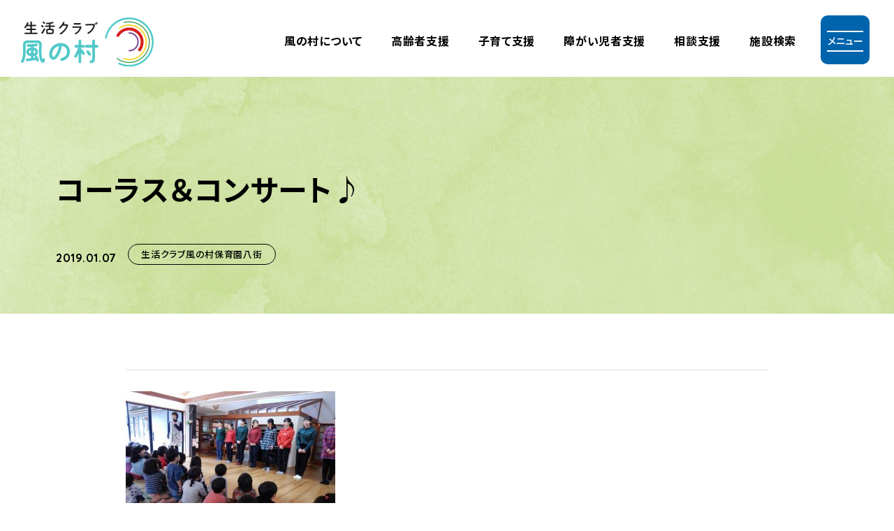

--- FILE ---
content_type: text/html; charset=UTF-8
request_url: https://kazenomura.jp/blog/%E3%82%B3%E3%83%BC%E3%83%A9%E3%82%B9%EF%BC%86%E3%82%B3%E3%83%B3%E3%82%B5%E3%83%BC%E3%83%88%E2%99%AA/
body_size: 27920
content:
<!DOCTYPE html>
<html lang="ja">
<head>
<meta charset="UTF-8">
<!-- Google Tag Manager -->
  <script>(function(w,d,s,l,i){w[l]=w[l]||[];w[l].push({'gtm.start':
  new Date().getTime(),event:'gtm.js'});var f=d.getElementsByTagName(s)[0],
  j=d.createElement(s),dl=l!='dataLayer'?'&l='+l:'';j.async=true;j.src=
  'https://www.googletagmanager.com/gtm.js?id='+i+dl;f.parentNode.insertBefore(j,f);
  })(window,document,'script','dataLayer','GTM-MF764KH');</script>
<!-- End Google Tag Manager -->
    <title>コーラス＆コンサート♪｜生活クラブ風の村【社会福祉法人生活クラブ】</title>
        <meta name="description" content="生活クラブ風の村の事業所だよりです。">
    <meta name="keywords" content="保育園,児童養護,高齢者,子育て,障がい児,障がい者,相談,千葉県,福祉支援,社会福祉法人,生活クラブ,風の村">
  <link rel="shortcut icon" href="/corporate/wp-content/themes/corporate_renewal/img/common/favicon.ico" type="image/vnd.microsoft.ico">
  <link rel="icon" href="/corporate/wp-content/themes/corporate_renewal/img/common/favicon.ico" type="image/vnd.microsoft.icon">
  <link rel="apple-touch-icon" href="/corporate/wp-content/themes/corporate_renewal/img/common/apple-touch-icon.png">
  <meta http-equiv="X-UA-Compatible" content="ie=edge">
  <meta name="format-detection" content="telephone=no">
  <meta name="viewport" content="width=device-width, initial-scale=1.0">
  <meta name="apple-mobile-web-app-capable" content="yes">
  <meta name="apple-mobile-web-app-status-bar-style" content="default">
    <meta property="og:type" content="article">
      <meta property="og:title" content="コーラス＆コンサート♪｜生活クラブ風の村【社会福祉法人生活クラブ】">
      <meta property="og:url" content="https://kazenomura.jp/blog/%e3%82%b3%e3%83%bc%e3%83%a9%e3%82%b9%ef%bc%86%e3%82%b3%e3%83%b3%e3%82%b5%e3%83%bc%e3%83%88%e2%99%aa/">
    <meta property="og:image" content="https://kazenomura.jp/corporate/wp-content/themes/corporate_renewal/img/common/ogp.png">
  <meta property="og:site_name" content="生活クラブ風の村【社会福祉法人生活クラブ】">
    <meta property="og:description" content="生活クラブ風の村の事業所だよりです。">
    <meta property="og:locale" content="ja_JP">
    <meta name="twitter:url" content="https://kazenomura.jp/blog/%e3%82%b3%e3%83%bc%e3%83%a9%e3%82%b9%ef%bc%86%e3%82%b3%e3%83%b3%e3%82%b5%e3%83%bc%e3%83%88%e2%99%aa/" />
    <meta name="twitter:card" content="summary_large_image">
    <meta name="twitter:title" content="コーラス＆コンサート♪｜生活クラブ風の村【社会福祉法人生活クラブ】">
      <meta name="twitter:description" content="生活クラブ風の村の事業所だよりです。">
    <meta name="twitter:image" content="https://kazenomura.jp/corporate/wp-content/themes/corporate_renewal/img/common/ogp.png">
  <link rel="stylesheet" href="/corporate/wp-content/themes/corporate_renewal/css/common/foundation.css?230403">
  <link rel="stylesheet" href="/corporate/wp-content/themes/corporate_renewal/css/common/object.css?240603">
  <link rel="stylesheet" href="/corporate/wp-content/themes/corporate_renewal/css/common/project.css?250311">
  <link rel="stylesheet" href="/corporate/wp-content/themes/corporate_renewal/css/common/slick.css">
  <link rel="stylesheet" href="/corporate/wp-content/themes/corporate_renewal/css/common/slick-theme.css">
        
  <!--google font-->
  <link rel="preconnect" href="https://fonts.googleapis.com">
  <link rel="preconnect" href="https://fonts.gstatic.com" crossorigin>
  <link href="https://fonts.googleapis.com/css2?family=Noto+Sans+JP:wght@500;700&family=Quicksand:wght@700&display=swap" rel="stylesheet">
</head>

<body>
<!-- Google Tag Manager (noscript) -->
<noscript><iframe src="https://www.googletagmanager.com/ns.html?id=GTM-MF764KH"
height="0" width="0" style="display:none;visibility:hidden"></iframe></noscript>
<!-- End Google Tag Manager (noscript) -->
<header class="p-header  " role="banner">
  <div class="p-header_wrapper">
        <div class="p-header_top">
      <a href="/"><img class="p-header_logo_img" src="/corporate/wp-content/themes/corporate_renewal/img/common/p-logo.svg" alt="生活クラブ風の村"></a>
    </div>
        <button class="p-header_btn js-btn">
      <span></span>
      <span></span>
      <span class="p-header_btn_txt js-header_btn_txt">メニュー</span>
    </button>
    <nav id="menu" class="p-header_nav" role="navigation">
      <ul class="p-header_list_wrapper">
          <li class="p-header_list"><a href="/company/" class="p-header_list_link c-hover_border_left_to_right">風の村について</a></li>
          <li class="p-header_list"><a href="/aged/" class="p-header_list_link c-hover_border_left_to_right">⾼齢者⽀援</a></li>
          <li class="p-header_list"><a href="/children/" class="p-header_list_link c-hover_border_left_to_right">⼦育て⽀援</a></li>
          <li class="p-header_list"><a href="/retardates/" class="p-header_list_link c-hover_border_left_to_right">障がい児者⽀援</a></li>
          <li class="p-header_list"><a href="/other/" class="p-header_list_link c-hover_border_left_to_right">相談支援</a></li>
          <li class="p-header_list"><a href="/facility_search/" class="p-header_list_link c-hover_border_left_to_right">施設検索</a></li>
          <!-- <li class="p-header_list is-logo"><a href="https://www.nippon-foundation.or.jp/" target="_blank" class="p-header_list_link_logo c-hover_opacity"><img class="p-header_logo_zaidan" src="/corporate/wp-content/themes/corporate_renewal/img/common/p-logo_nippon_foundation.svg" alt="日本財団"></a>
          </li> -->
          <li>
            <div class="js-nav p-header_nav_open">
              <div class="c-wrapper_middle">
                <a href="/"><img class="p-header_nav_open_logo" src="/corporate/wp-content/themes/corporate_renewal/img/common/p-logo.svg" alt="生活クラブ風の村"></a>
                <ul class="p-header_list_open_wrapper">
                  <li class="p-header_list_open">
                    <ul>
                      <li class="is-border_blue">
                        <a href="/" class="c-hover_border_left_to_right p-header_list_open_link">トップページ</a>
                      </li>
                    </ul>  
                  </li>
                  <li class="p-header_list_open">
                    <ul>
                      <li><a href="/aged/" class="c-hover_border_left_to_right  p-header_list_open_link">高齢者支援</a></li>
                      <li><a href="/children/" class="c-hover_border_left_to_right  p-header_list_open_link">子育て支援</a></li>
                      <li><a href="/retardates/" class="c-hover_border_left_to_right  p-header_list_open_link">障がい児者支援</a></li>
                      <li class="is-border_blue"><a href="/other/" class="c-hover_border_left_to_right  p-header_list_open_link">相談支援</a></li>
                    </ul>
                  </li>
                  <li class="p-header_list_open">
                    <ul>
                      <li><a href="/facility_search/" class="c-hover_border_left_to_right  p-header_list_open_link">施設検索</a></li>
                      <li><a href="/company/" class="c-hover_border_left_to_right  p-header_list_open_link">風の村について</a></li>
                      <li><a href="/news/" class="c-hover_border_left_to_right  p-header_list_open_link">お知らせ</a></li>
                      <li class="is-border_blue"><a href="/system/" class="c-hover_border_left_to_right  p-header_list_open_link">ソーシャルアクション</a></li>
                    </ul>
                  </li>
                  <li class="p-header_list_open">
                    <ul>
                      <li><a href="/seasonal_story/" class="c-hover_border_left_to_right p-header_list_open_link is-block"><span>インタビューコンテンツ</span><br>⽣活クラブ⾵の村の   Seasonal story</a></li>
                      <li class="is-border_blue is-information"><a href="/infomationdisclosure/" class="c-hover_border_left_to_right  p-header_list_open_link">情報公開</a></li>
                    </ul>
                  </li>
                </ul>
                <div class="p-header_bottom_wrapper">
                  <div class="p-header_bottom">
                    <a href="/documentrequest/" class="c-btn_middle_blue c-arrow_white">資料請求</a>
                    <a href="/contactus/" class="c-btn_middle_blue c-arrow_white">お問い合わせ</a>
                  </div>
                  <div class="p-header_bottom p-header_bottom_bnr_wrapper">
                    <a class="p-header_bottom_bnr c-hover_opacity" href="/recruit/" target="_blank">
                      <img class="js-img_switch" src="/corporate/wp-content/themes/corporate_renewal/img/common/p-footer_recruit_bnr_pc.png" alt="採⽤サイトはこちら">
                    </a>
                    <a class="p-header_bottom_bnr c-hover_opacity" target="_blank" href="https://www.youtube.com/channel/UCAt_t_9yFK_-hFN1xROlzPA">
                      <img class="js-img_switch" src="/corporate/wp-content/themes/corporate_renewal/img/common/p-footer_youtube_bnr_pc.png" alt="公式Youtube新しいタブで開きます">
                    </a>
                  </div>
                </div>
              </div>
            </div>
          </li>
      </ul>

    </nav>
  </div>
</header>
<main id="article_blog" role="main">
<section class="p-article_kv is-blog">
	<div class="p-article_kv_wrapper c-wrapper_middle">
		<h1 class="p-article_kv_ttl is-blog">コーラス＆コンサート♪</h1>
		<div class="p-article_kv_flex">
			<span class="p-article_kv_time is-blog">2019.01.07</span>
			<div class="p-article_kv_cat_wrapper">
													<a class="p-article_kv_cat is-blog c-hover_opacity" href="https://kazenomura.jp/?post_type=facility&p=204">
				生活クラブ風の村保育園八街				</a>
						</div>
		</div>
	</div>
</section>

<div class="p-article_area js-article is-blog js-fix_target"> 
	<div class="p-article_area_wrapper is-blog">
		
<p><a href="https://kazenomura.jp/corporate/wp-content/uploads/2018/12/DSCN2395.jpg"><img loading="lazy" decoding="async" class="alignnone size-medium wp-image-10939" src="https://kazenomura.jp/corporate/wp-content/uploads/2018/12/DSCN2395-300x225.jpg" alt="" width="300" height="225" srcset="https://kazenomura.jp/corporate/wp-content/uploads/2018/12/DSCN2395-300x225.jpg 300w, https://kazenomura.jp/corporate/wp-content/uploads/2018/12/DSCN2395-768x576.jpg 768w, https://kazenomura.jp/corporate/wp-content/uploads/2018/12/DSCN2395-1024x768.jpg 1024w, https://kazenomura.jp/corporate/wp-content/uploads/2018/12/DSCN2395-220x165.jpg 220w, https://kazenomura.jp/corporate/wp-content/uploads/2018/12/DSCN2395-350x263.jpg 350w, https://kazenomura.jp/corporate/wp-content/uploads/2018/12/DSCN2395-1000x750.jpg 1000w" sizes="auto, (max-width: 300px) 100vw, 300px" /></a></p>
<p>１２月２６日、千葉敬愛短期大学から学生さん１１名がコンサートを行いに来てくれました！</p>

<p>～　絵本「ハルのふえ」　～</p>
<p><a href="https://kazenomura.jp/corporate/wp-content/uploads/2018/12/DSCN2397.jpg"><img loading="lazy" decoding="async" class="alignnone size-medium wp-image-10940" src="https://kazenomura.jp/corporate/wp-content/uploads/2018/12/DSCN2397-300x225.jpg" alt="" width="300" height="225" srcset="https://kazenomura.jp/corporate/wp-content/uploads/2018/12/DSCN2397-300x225.jpg 300w, https://kazenomura.jp/corporate/wp-content/uploads/2018/12/DSCN2397-768x576.jpg 768w, https://kazenomura.jp/corporate/wp-content/uploads/2018/12/DSCN2397-1024x768.jpg 1024w, https://kazenomura.jp/corporate/wp-content/uploads/2018/12/DSCN2397-220x165.jpg 220w, https://kazenomura.jp/corporate/wp-content/uploads/2018/12/DSCN2397-350x263.jpg 350w, https://kazenomura.jp/corporate/wp-content/uploads/2018/12/DSCN2397-1000x750.jpg 1000w" sizes="auto, (max-width: 300px) 100vw, 300px" /></a></p>
<p>まずは絵本の読み聞かせをしてくれました。お話のなかにはラッパや草笛、クラリネットなど色々な楽器が出てきます。</p>
<p>子どもたちは「ラッパだ！」「この楽器知ってるよ」と、嬉しそうに話していました。</p>

<p>～　トロンボーン＆ホルン　「森のくまさん」　～　　　　　　～　三線　「てぃんさぐぬ花」　沖縄民謡　～</p>
<p><a href="https://kazenomura.jp/corporate/wp-content/uploads/2018/12/DSCN2400.jpg"><img loading="lazy" decoding="async" class="alignnone size-medium wp-image-10941" src="https://kazenomura.jp/corporate/wp-content/uploads/2018/12/DSCN2400-300x225.jpg" alt="" width="300" height="225" srcset="https://kazenomura.jp/corporate/wp-content/uploads/2018/12/DSCN2400-300x225.jpg 300w, https://kazenomura.jp/corporate/wp-content/uploads/2018/12/DSCN2400-768x576.jpg 768w, https://kazenomura.jp/corporate/wp-content/uploads/2018/12/DSCN2400-1024x768.jpg 1024w, https://kazenomura.jp/corporate/wp-content/uploads/2018/12/DSCN2400-220x165.jpg 220w, https://kazenomura.jp/corporate/wp-content/uploads/2018/12/DSCN2400-350x263.jpg 350w, https://kazenomura.jp/corporate/wp-content/uploads/2018/12/DSCN2400-1000x750.jpg 1000w" sizes="auto, (max-width: 300px) 100vw, 300px" /></a>　　　　　　　　　　　　<a href="https://kazenomura.jp/corporate/wp-content/uploads/2018/12/DSCN2404.jpg"><img loading="lazy" decoding="async" class="alignnone size-medium wp-image-10954" src="https://kazenomura.jp/corporate/wp-content/uploads/2018/12/DSCN2404-300x225.jpg" alt="" width="300" height="225" srcset="https://kazenomura.jp/corporate/wp-content/uploads/2018/12/DSCN2404-300x225.jpg 300w, https://kazenomura.jp/corporate/wp-content/uploads/2018/12/DSCN2404-768x576.jpg 768w, https://kazenomura.jp/corporate/wp-content/uploads/2018/12/DSCN2404-1024x768.jpg 1024w, https://kazenomura.jp/corporate/wp-content/uploads/2018/12/DSCN2404-220x165.jpg 220w, https://kazenomura.jp/corporate/wp-content/uploads/2018/12/DSCN2404-350x263.jpg 350w, https://kazenomura.jp/corporate/wp-content/uploads/2018/12/DSCN2404-1000x750.jpg 1000w" sizes="auto, (max-width: 300px) 100vw, 300px" /></a></p>
<p>学生さんによる楽器演奏もありました！知っている曲は演奏に合わせて一緒に歌っている子もたくさんいましたよ♪</p>
<p>絵本に出てきたクラリネットによる演奏や、三線による素敵な歌声との演奏など本物の楽器に釘付けな子どもたちでした。</p>

<p>～　「ドレミの歌」　「世界中の子どもたち」　～</p>
<p><a href="https://kazenomura.jp/corporate/wp-content/uploads/2018/12/DSCN2410.jpg"><img loading="lazy" decoding="async" class="alignnone size-medium wp-image-10965" src="https://kazenomura.jp/corporate/wp-content/uploads/2018/12/DSCN2410-300x225.jpg" alt="" width="300" height="225" srcset="https://kazenomura.jp/corporate/wp-content/uploads/2018/12/DSCN2410-300x225.jpg 300w, https://kazenomura.jp/corporate/wp-content/uploads/2018/12/DSCN2410-768x576.jpg 768w, https://kazenomura.jp/corporate/wp-content/uploads/2018/12/DSCN2410-1024x768.jpg 1024w, https://kazenomura.jp/corporate/wp-content/uploads/2018/12/DSCN2410-220x165.jpg 220w, https://kazenomura.jp/corporate/wp-content/uploads/2018/12/DSCN2410-350x263.jpg 350w, https://kazenomura.jp/corporate/wp-content/uploads/2018/12/DSCN2410-1000x750.jpg 1000w" sizes="auto, (max-width: 300px) 100vw, 300px" /></a>　　　　<a href="https://kazenomura.jp/corporate/wp-content/uploads/2018/12/DSCN2407.jpg"><img loading="lazy" decoding="async" class="alignnone size-medium wp-image-10966" src="https://kazenomura.jp/corporate/wp-content/uploads/2018/12/DSCN2407-300x225.jpg" alt="" width="300" height="225" srcset="https://kazenomura.jp/corporate/wp-content/uploads/2018/12/DSCN2407-300x225.jpg 300w, https://kazenomura.jp/corporate/wp-content/uploads/2018/12/DSCN2407-768x576.jpg 768w, https://kazenomura.jp/corporate/wp-content/uploads/2018/12/DSCN2407-1024x768.jpg 1024w, https://kazenomura.jp/corporate/wp-content/uploads/2018/12/DSCN2407-220x165.jpg 220w, https://kazenomura.jp/corporate/wp-content/uploads/2018/12/DSCN2407-350x263.jpg 350w, https://kazenomura.jp/corporate/wp-content/uploads/2018/12/DSCN2407-1000x750.jpg 1000w" sizes="auto, (max-width: 300px) 100vw, 300px" /></a></p>
<p>最後はみんなで合唱♪</p>
<p>学生さんたちに振り付けや手話を教えてもらいながらノリノリで歌っていました。</p>
<p>色々な音楽や音に触れた１日となりました。</p>

<p>～　職員による劇　「さるかにがっせん」　～</p>
<p><a href="https://kazenomura.jp/corporate/wp-content/uploads/2018/12/DSCN2440.jpg"><img loading="lazy" decoding="async" class="alignnone size-medium wp-image-10969" src="https://kazenomura.jp/corporate/wp-content/uploads/2018/12/DSCN2440-300x225.jpg" alt="" width="300" height="225" srcset="https://kazenomura.jp/corporate/wp-content/uploads/2018/12/DSCN2440-300x225.jpg 300w, https://kazenomura.jp/corporate/wp-content/uploads/2018/12/DSCN2440-768x576.jpg 768w, https://kazenomura.jp/corporate/wp-content/uploads/2018/12/DSCN2440-1024x768.jpg 1024w, https://kazenomura.jp/corporate/wp-content/uploads/2018/12/DSCN2440-220x165.jpg 220w, https://kazenomura.jp/corporate/wp-content/uploads/2018/12/DSCN2440-350x263.jpg 350w, https://kazenomura.jp/corporate/wp-content/uploads/2018/12/DSCN2440-1000x750.jpg 1000w" sizes="auto, (max-width: 300px) 100vw, 300px" /></a>　　　　　<a href="https://kazenomura.jp/corporate/wp-content/uploads/2018/12/DSCN2427.jpg"><img loading="lazy" decoding="async" class="alignnone size-medium wp-image-10968" src="https://kazenomura.jp/corporate/wp-content/uploads/2018/12/DSCN2427-300x225.jpg" alt="" width="300" height="225" srcset="https://kazenomura.jp/corporate/wp-content/uploads/2018/12/DSCN2427-300x225.jpg 300w, https://kazenomura.jp/corporate/wp-content/uploads/2018/12/DSCN2427-768x576.jpg 768w, https://kazenomura.jp/corporate/wp-content/uploads/2018/12/DSCN2427-1024x768.jpg 1024w, https://kazenomura.jp/corporate/wp-content/uploads/2018/12/DSCN2427-220x165.jpg 220w, https://kazenomura.jp/corporate/wp-content/uploads/2018/12/DSCN2427-350x263.jpg 350w, https://kazenomura.jp/corporate/wp-content/uploads/2018/12/DSCN2427-1000x750.jpg 1000w" sizes="auto, (max-width: 300px) 100vw, 300px" /></a></p>
<p>コンサート後は職員による劇の発表を行いました。</p>
<p>「タネが大きくなった！」「木に登ってるー！」と様々な仕掛けに驚いていた子どもたち！</p>
<p><a href="https://kazenomura.jp/corporate/wp-content/uploads/2018/12/DSCN2470.jpg"><img loading="lazy" decoding="async" class="alignnone size-medium wp-image-10970" src="https://kazenomura.jp/corporate/wp-content/uploads/2018/12/DSCN2470-300x225.jpg" alt="" width="300" height="225" srcset="https://kazenomura.jp/corporate/wp-content/uploads/2018/12/DSCN2470-300x225.jpg 300w, https://kazenomura.jp/corporate/wp-content/uploads/2018/12/DSCN2470-768x576.jpg 768w, https://kazenomura.jp/corporate/wp-content/uploads/2018/12/DSCN2470-1024x768.jpg 1024w, https://kazenomura.jp/corporate/wp-content/uploads/2018/12/DSCN2470-220x165.jpg 220w, https://kazenomura.jp/corporate/wp-content/uploads/2018/12/DSCN2470-350x263.jpg 350w, https://kazenomura.jp/corporate/wp-content/uploads/2018/12/DSCN2470-1000x750.jpg 1000w" sizes="auto, (max-width: 300px) 100vw, 300px" /></a>　　　<a href="https://kazenomura.jp/corporate/wp-content/uploads/2018/12/DSCN2489.jpg"><img loading="lazy" decoding="async" class="alignnone size-medium wp-image-10975" src="https://kazenomura.jp/corporate/wp-content/uploads/2018/12/DSCN2489-300x225.jpg" alt="" width="300" height="225" srcset="https://kazenomura.jp/corporate/wp-content/uploads/2018/12/DSCN2489-300x225.jpg 300w, https://kazenomura.jp/corporate/wp-content/uploads/2018/12/DSCN2489-768x576.jpg 768w, https://kazenomura.jp/corporate/wp-content/uploads/2018/12/DSCN2489-1024x768.jpg 1024w, https://kazenomura.jp/corporate/wp-content/uploads/2018/12/DSCN2489-220x165.jpg 220w, https://kazenomura.jp/corporate/wp-content/uploads/2018/12/DSCN2489-350x263.jpg 350w, https://kazenomura.jp/corporate/wp-content/uploads/2018/12/DSCN2489-1000x750.jpg 1000w" sizes="auto, (max-width: 300px) 100vw, 300px" /></a></p>
<p>終わったあとは「おもしろかった～！」の声がたくさん聞こえてきました！</p>
<p>楽しんでもらえたようで良かったです♪</p>





		<div class ="layout">
			
<div class="layout_area area_">
</div><!-- //.layout_area -->
		</div>
		<div class="p-article_paging">
					<div class='p-article_paging_prev p-article_paging_side'><a href='https://kazenomura.jp/blog/%e3%82%8f%e3%81%8b%e3%81%a3%e3%81%a6%e3%82%8b%e3%82%93%e3%81%a0%e3%81%91%e3%81%a9%e3%81%ad%ef%bc%81/'>前の記事</a></div><div class='p-article_paging_next p-article_paging_side'><a href='https://kazenomura.jp/blog/12%e6%9c%88%e3%81%8a%e3%81%9f%e3%81%ae%e3%81%97%e3%81%bf%e4%bc%9a%e2%98%86/'>次の記事</a></div>				</div>
		<div class="p-article_paging_back is-blog"><a class="c-btn_large_blue  c-arrow_white" href='https://kazenomura.jp//blog'>事業所だより一覧</a></div>
	</div>
</div>








  <div class="p-bnr">
	<div class="p-bnr_recruit p-bnr_content">
		<h2 class="p-bnr_recruit_ttl">
      <img class="p-bnr_recruit_ttl_img" src="/corporate/wp-content/themes/corporate_renewal/img/common/p-bnr_recruit_en.png" alt="Recruit">
      ⾵の村で⼀緒に働きませんか？
    </h2>
    <a class="c-btn_large_blue c-arrow_white p-bnr_btn" href="/recruit/">採用サイトはこちら</a>
  </div>
  <div class="p-bnr_universal p-bnr_content">
    <h2><a class="p-bnr_universal_link c-arrow_green" href="/universal/">ユニバーサル就労の取り組み</a></h2>
    <p class="p-bnr_universal_ttl">NPO法⼈ユニバーサル就労ネットワークちばと連携</p>
  </div>
</div>
  
<div class="p-breadcrumbs">
  <div class="p-breadcrumbs_wrapper">
    <ul class="p-breadcrumbs_list_wrapper">
              <li class="p-breadcrumbs_list"><a class="c-hover_opacity" href="/">トップページ</a></li> 
             
             
             
             
             
             
             
                  <li class="p-breadcrumbs_list"><a class="c-hover_opacity" href="/blog/">事業所だより</a></li>
          <li class="p-breadcrumbs_list"><a class="c-hover_opacity" href="/new_blog/">新着事業所だより一覧</a></li>
          <li class="p-breadcrumbs_list">コーラス＆コンサート♪</li>
           
         
        
    </ul>
  </div>
</div>

    

</main>
<footer class="p-footer">
  <div class="p-footer_wrapper c-wrapper_middle">
    <div class="p-footer_content">
      <h2 class="p-footer_ttl"><img src="/corporate/wp-content/themes/corporate_renewal/img/common/p-logo.svg" alt="生活クラブ風の村">生活クラブ風の村（社会福祉法人生活クラブ）<span class="p-footer_ttl_sub">居住支援法人</span></h2>
      <div class="p-footer_about">
        <h3 class="p-footer_about_ttl c-ttl_small">事業本部</h3>
        <p class="p-footer_about_txt">〒285-0837<br class="u-pc_show">千葉県佐倉市王子台 1-28-8 ちばぎん臼井ビル 4階</p>
        <dl class="p-footer_about_content_wrapper">
          <dt class="p-footer_about_content_ttl">TEL</dt>
          <dd class="p-footer_about_content_txt"><a href="tel:043-497-5333">043-497-5333</a></dd>
        </dl>
        <dl class="p-footer_about_content_wrapper">
          <dt class="p-footer_about_content_ttl">FAX</dt>
          <dd class="p-footer_about_content_txt">043-497-5334</dd>
        </dl>
      </div>
    </div>
    <div>
      <div class="p-footer_link_content">
        <div class="p-footer_link">
          <h3 class="p-footer_link_ttl c-ttl_small">⽀援事業について</h3>
          <ul class="p-footer_link_list_wrapper">
            <li class="p-footer_link_list">
              <ul>
                <li><a class="c-hover_border_left_to_right" href="/aged/">⾼齢者⽀援</a></li>
                <li><a class="c-hover_border_left_to_right" href="/children/">⼦育て⽀援</a></li>
                <li><a class="c-hover_border_left_to_right" href="/retardates/">障がい児者⽀援</a></li>
              </ul>
            </li>
            <li class="p-footer_link_list">
              <ul>
                <li><a class="c-hover_border_left_to_right" href="/other/">相談⽀援</a></li>
                <li><a class="c-hover_border_left_to_right" href="/facility_search/">施設検索</a></li>
                <li><a class="c-hover_border_left_to_right" href="/blog/">事業所だより</a></li>
              </ul>
            </li>
          </ul>
        </div>
        <div class="p-footer_link">
          <h3 class="p-footer_link_ttl c-ttl_small">法人について</h3>
          <ul class="p-footer_link_list_wrapper">
            <li class="p-footer_link_list">
              <ul>
                <li><a class="c-hover_border_left_to_right" href="/company/">風の村について</a></li>
                <li><a class="c-hover_border_left_to_right" href="/universal/">ユニバーサル就労</a></li>
              </ul>
            </li>
            <li class="p-footer_link_list">
              <ul>
                <li><a class="c-hover_border_left_to_right" href="/system/">ソーシャルアクション</a></li>
                <li><a class="c-hover_border_left_to_right" href="/right/">利⽤者の権利擁護</a></li>
                <li class="is-left"><a class="c-hover_border_left_to_right" href="/link/">風の村関連リンク</a></li>
                <li><a class="c-hover_border_left_to_right" href="/infomationdisclosure/">情報公開</a></li>
              </ul>
            </li>
          </ul>
        </div>
        <div class="p-footer_link">
           <a class="p-footer_link_bnr c-hover_opacity" href="/recruit/" target="_blank">
            <img class="js-img_switch" src="/corporate/wp-content/themes/corporate_renewal/img/common/p-footer_recruit_bnr_pc.png" alt="採⽤サイトはこちら">
           </a>
           <a class="p-footer_link_bnr c-hover_opacity" target="_blank" href="https://www.youtube.com/channel/UCAt_t_9yFK_-hFN1xROlzPA">
            <img class="js-img_switch" src="/corporate/wp-content/themes/corporate_renewal/img/common/p-footer_youtube_bnr_pc.png" alt="公式Youtube新しいタブで開きます">
           </a>
        </div>
      </div>
      <div class="p-footer_btn">
        <a href="/donation/" class="c-btn_middle_blue c-arrow_white">ご寄附について</a>
        <a href="/documentrequest/" class="c-btn_middle_blue c-arrow_white">資料請求</a>
        <a href="/contactus/" class="c-btn_middle_blue c-arrow_white">お問い合わせ</a>
      </div>
    </div>
  </div>
  <div class="p-footer_bottom">
    <div class="c-wrapper_large p-footer_bottom_content">
      <div class="p-footer_bottom_link">
        <a href="/personal_information/" class="c-hover_opacity">個⼈情報保護⽅針</a>
      </div>
      <p class="p-footer_bottom_copy">&copy;2023 社会福祉法人生活クラブ</p>
    </div>
  </div>
</footer>



  
<script src="/corporate/wp-content/themes/corporate_renewal/js/vendor/jquery.js"></script>
<script src="/corporate/wp-content/themes/corporate_renewal/js/vendor/lazysizes.min.js"></script>
<script src="/corporate/wp-content/themes/corporate_renewal/js/vendor/slick.js"></script>
<script src="/corporate/wp-content/themes/corporate_renewal/js/vendor/gsap.min.js"></script>
<script src="/corporate/wp-content/themes/corporate_renewal/js/vendor/ScrollTrigger.min.js"></script>
<script src="/corporate/wp-content/themes/corporate_renewal/js/main.js?240603"></script>
  
</body>
</html>


--- FILE ---
content_type: image/svg+xml
request_url: https://kazenomura.jp/corporate/wp-content/themes/corporate_renewal/img/common/p-btn_arrow_green.svg
body_size: 454
content:
<svg viewBox="0 0 23.468 20.266" xmlns="http://www.w3.org/2000/svg"><g fill="#00584a"><path d="m21.468 12.133h-19.468c-1.104 0-2-.896-2-2s.896-2 2-2h19.468c1.104 0 2 .896 2 2s-.896 2-2 2z"/><path d="m13.335 2 8.133 8.133"/><path d="m21.468 12.133c-.512 0-1.024-.195-1.414-.586l-8.133-8.133c-.781-.781-.781-2.047 0-2.828.78-.781 2.048-.781 2.828 0l8.133 8.133c.781.781.781 2.047 0 2.828-.39.391-.902.586-1.414.586z"/><path d="m13.335 18.266 8.133-8.133"/><path d="m13.335 20.266c-.512 0-1.024-.195-1.414-.586-.781-.781-.781-2.047 0-2.828l8.133-8.133c.78-.781 2.048-.781 2.828 0 .781.781.781 2.047 0 2.828l-8.133 8.133c-.39.391-.902.586-1.414.586z"/></g></svg>